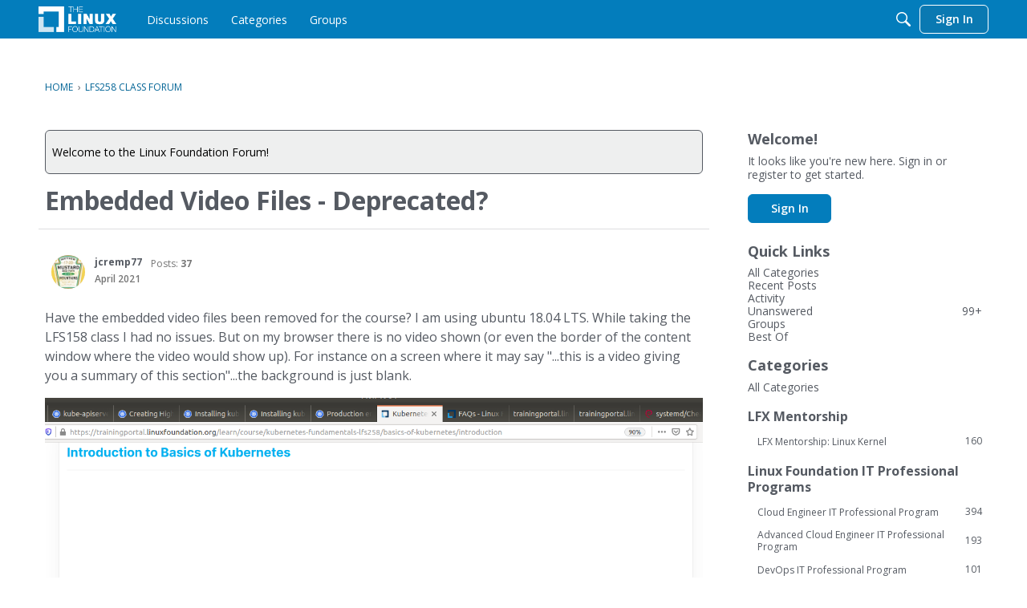

--- FILE ---
content_type: text/html; charset=utf-8
request_url: https://www.google.com/recaptcha/api2/aframe
body_size: 267
content:
<!DOCTYPE HTML><html><head><meta http-equiv="content-type" content="text/html; charset=UTF-8"></head><body><script nonce="ZcNeUPCkiWzqb3t-BSTSdQ">/** Anti-fraud and anti-abuse applications only. See google.com/recaptcha */ try{var clients={'sodar':'https://pagead2.googlesyndication.com/pagead/sodar?'};window.addEventListener("message",function(a){try{if(a.source===window.parent){var b=JSON.parse(a.data);var c=clients[b['id']];if(c){var d=document.createElement('img');d.src=c+b['params']+'&rc='+(localStorage.getItem("rc::a")?sessionStorage.getItem("rc::b"):"");window.document.body.appendChild(d);sessionStorage.setItem("rc::e",parseInt(sessionStorage.getItem("rc::e")||0)+1);localStorage.setItem("rc::h",'1769005326692');}}}catch(b){}});window.parent.postMessage("_grecaptcha_ready", "*");}catch(b){}</script></body></html>